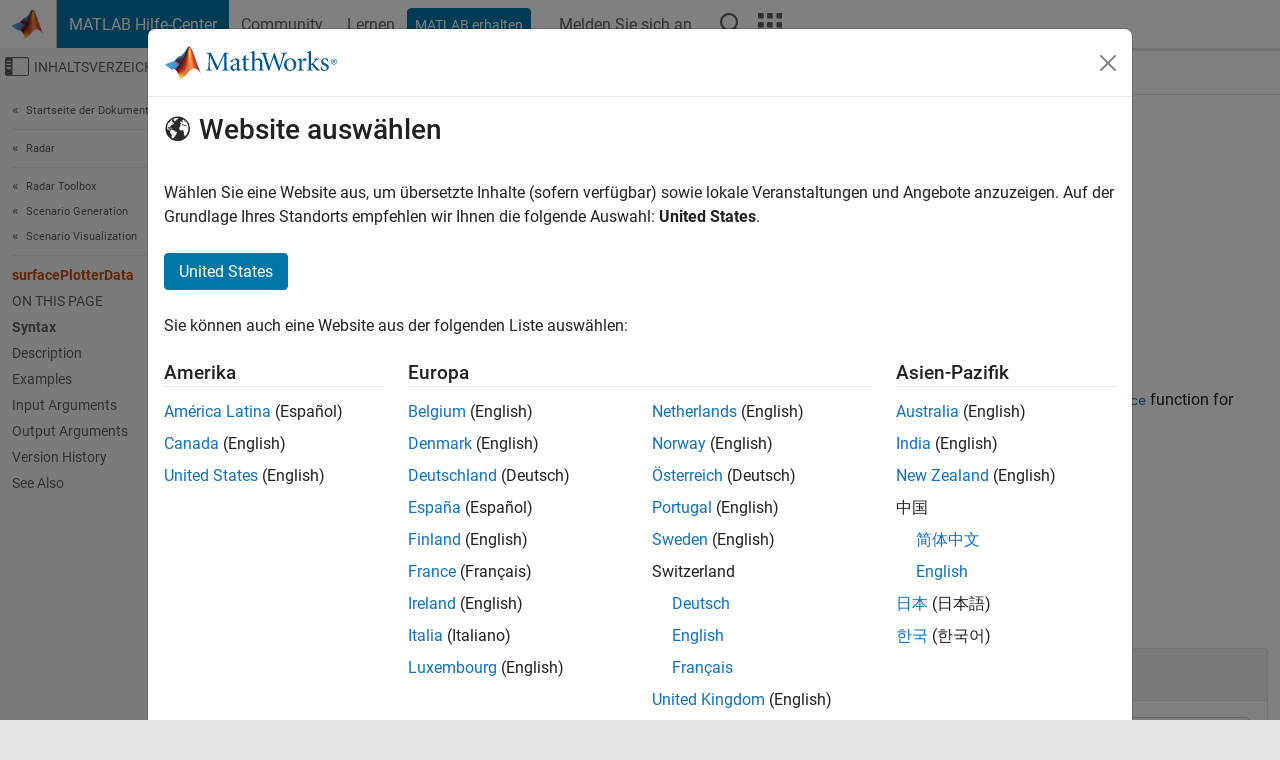

--- FILE ---
content_type: application/x-javascript;charset=utf-8
request_url: https://smetrics.mathworks.com/id?d_visid_ver=5.2.0&d_fieldgroup=A&mcorgid=B1441C8B533095C00A490D4D%40AdobeOrg&mid=81722579030360125656802721843015157827&ts=1768762045323
body_size: -34
content:
{"mid":"81722579030360125656802721843015157827"}

--- FILE ---
content_type: image/svg+xml
request_url: https://de.mathworks.com/etc.clientlibs/mathworks/clientlibs/customer-ui/templates/common/resources/images/mathworks-logo-rev.20251211153853409.svg
body_size: 13736
content:
<?xml version="1.0" encoding="iso-8859-1"?>
<!-- Generator: Adobe Illustrator 17.0.1, SVG Export Plug-In . SVG Version: 6.00 Build 0)  -->
<!DOCTYPE svg PUBLIC "-//W3C//DTD SVG 1.1//EN" "http://www.w3.org/Graphics/SVG/1.1/DTD/svg11.dtd">
<svg version="1.1" id="Layer_2" xmlns="http://www.w3.org/2000/svg" xmlns:xlink="http://www.w3.org/1999/xlink" x="0px" y="0px"
	 viewBox="0 0 167 34" style="enable-background:new 0 0 167 34;" xml:space="preserve">
<defs id="defs2">
  <style>
  	.wordmark { fill:#fff; }
  </style>
</defs>	 
<g>
	<g>
		<g>
			<path class="wordmark" d="M161.12,16.215c0-1.628,1.297-2.925,2.935-2.925c1.648,0,2.944,1.296,2.944,2.925
				c0,1.628-1.296,2.925-2.944,2.925C162.418,19.14,161.12,17.843,161.12,16.215z M166.552,16.215c0-1.375-1.15-2.477-2.496-2.477
				c-1.335,0-2.486,1.102-2.486,2.477c0,1.384,1.151,2.477,2.486,2.477C165.402,18.691,166.552,17.599,166.552,16.215z"/>
		</g>
		<g>
			<path class="wordmark" d="M165.402,17.911h-0.536l-0.965-1.482h-0.536v1.482h-0.448v-3.207h1.394
				c0.575,0,1.14,0.156,1.14,0.848c0,0.633-0.439,0.867-1.014,0.877L165.402,17.911z M163.9,15.981c0.4,0,1.102,0.079,1.102-0.438
				c0-0.321-0.44-0.39-0.78-0.39h-0.858v0.829h0.536V15.981z"/>
		</g>
		<g>
			<path class="wordmark" d="M45.257,7.518l6.522,13.884l6.415-13.884h4.455v0.623c-2.35,0.185-2.515,0.303-2.427,3.286
				l0.214,9.701c0.078,3.023,0.157,3.101,2.526,3.296V25h-7.108v-0.576c2.263-0.194,2.34-0.273,2.321-3.296l-0.107-10.86H57.95
				l-6.6,14.478h-0.673l-6.23-14.099h-0.05l-0.273,7.527c-0.106,2.525-0.106,4.007,0,4.845c0.138,0.994,0.78,1.268,2.536,1.404V25
				h-6.337v-0.576c1.511-0.135,2.077-0.41,2.261-1.404c0.166-0.838,0.332-2.447,0.458-5.118l0.303-5.665
				c0.185-3.617,0-3.91-2.536-4.095V7.518H45.257z"/>
			<path class="wordmark" d="M74.652,24.044l-0.244-0.596c-0.488,0.244-0.946,0.35-1.161,0.35c-0.409,0-0.76-0.458-0.76-1.451
				v-6.066c0-0.975-0.127-1.921-1.015-2.613c-0.546-0.41-1.375-0.653-2.135-0.653c-1.911,0.351-3.5,1.375-4.153,1.862
				c-0.585,0.429-0.917,0.809-0.917,1.161c0,0.487,0.732,0.916,1.161,0.916c0.292,0,0.535-0.185,0.623-0.507
				c0.292-1.14,0.859-2.271,2.184-2.271c1.423,0,2.204,0.887,2.204,2.564v0.907c-0.8,0.575-3.013,1.357-4.338,1.891
				c-1.395,0.567-2.048,1.483-2.048,2.72c0,1.492,1.267,3.111,3.236,3.111c0.565,0,2.019-1.034,3.149-1.754
				c0.166,0.673,0.575,1.589,1.482,1.754L74.652,24.044z M70.44,22.824c-0.721,0.567-1.726,1.064-2.34,1.064
				c-0.809,0-1.784-0.684-1.784-2.107c0-0.975,0.458-1.511,1.405-2.028c0.516-0.262,2.135-0.993,2.719-1.237
				C70.44,18.516,70.44,22.824,70.44,22.824z"/>
			<path class="wordmark" d="M78.844,21.488c0,2.097,0.994,2.478,1.725,2.478c0.488,0,1.073-0.215,1.59-0.517l0.273,0.596
				l-2.213,1.101c-0.273,0.138-0.625,0.225-0.809,0.225c-1.726,0-2.671-1.111-2.671-3.265v-7.742h-1.97l-0.107-0.263l0.79-0.76
				h1.288v-1.697l1.754-1.774h0.352v3.471h3.129c0.205,0.302,0.138,0.731-0.194,1.023h-2.934v7.124H78.844z"/>
			<path class="wordmark" d="M87.326,14.908c0.917-0.975,2.369-1.833,3.822-1.891c2.321-0.048,3.723,1.482,3.723,3.881v5.724
				c0,1.502,0.138,1.637,1.784,1.773V25h-5.721v-0.576c1.706-0.166,1.833-0.301,1.833-1.802v-4.914c0-1.931-0.703-3.209-2.661-3.209
				c-1.113,0.059-2.107,0.469-2.78,1.248v6.875c0,1.502,0.127,1.637,1.775,1.802V25h-5.713v-0.576
				c1.696-0.166,1.833-0.301,1.833-1.802V9.165c0-1.647-0.048-1.618-1.911-1.784V6.845c1.267-0.244,2.994-0.673,4.017-0.946
				L87.326,14.908L87.326,14.908z"/>
			<path class="wordmark" d="M99.952,8.142l-0.829,0.107c-1.219,0.156-1.376,0.4-0.994,1.59l3.636,11.475h0.048l4.32-13.523
				h0.643l4.738,13.552l0.059-0.029c0,0,2.808-9.097,3.265-11.046c0.372-1.56,0.234-1.882-0.975-2.019l-0.779-0.107V7.518h5.714
				v0.623c-1.776,0.215-1.97,0.323-2.857,2.779c-0.244,0.672-2.214,6.873-4.476,14.283h-0.722l-4.854-13.182l-0.058,0.049
				l-4.398,13.133h-0.75l-4.661-14.478c-0.731-2.242-1.14-2.428-2.671-2.584V7.518h6.601L99.952,8.142L99.952,8.142z"/>
			<path class="wordmark" d="M121.869,25.369c2.72,0,5.851-2.165,5.851-6.365c0-3.365-2.457-5.988-5.878-5.988
				c-2.449,0-5.958,1.97-5.958,6.503C115.883,22.318,118.067,25.369,121.869,25.369z M122.171,24.56
				c-2.348,0-3.831-2.623-3.831-6.044c0-2.828,1.375-4.69,3.177-4.69c2.457,0,3.745,2.779,3.745,5.772
				C125.262,23.234,123.839,24.56,122.171,24.56z"/>
			<path class="wordmark" d="M132.838,22.621c0,1.502,0.127,1.637,2.232,1.802V25h-6.201v-0.576
				c1.725-0.166,1.862-0.301,1.862-1.802V16.39c0-1.619-0.058-1.648-1.833-1.862V14.04c1.267-0.273,2.584-0.594,3.939-1.072v2.778
				h0.049c0.623-1.052,1.939-2.73,3.235-2.73c0.809,0,1.453,0.731,1.453,1.267c0,0.458-0.294,1.083-0.858,1.326
				c-0.294,0.136-0.545,0.078-0.673-0.03c-0.379-0.321-0.683-0.565-1.16-0.565c-0.655,0-1.355,0.517-2.048,1.921v5.686H132.838z"/>
			<path class="wordmark" d="M141.875,18.603c0.965-0.195,1.375-0.546,1.744-0.956c0.43-0.448,1.463-1.93,1.97-2.681
				c0.322-0.488,0.303-0.79-0.058-0.838l-0.721-0.088v-0.614l5.088-0.243v0.585l-1.072,0.254c-0.888,0.185-1.298,0.536-2.234,1.423
				c-0.623,0.596-1.032,1.102-2.3,2.613c0.702,0.916,3.511,4.124,4.396,5.07c0.722,0.761,1.19,1.131,1.561,1.189l0.623,0.108V25
				h-3.373c-0.352-0.459-1.394-1.707-2.125-2.603l-2.214-2.614c-0.428-0.506-0.614-0.565-0.828-0.565
				c-0.117,0-0.273,0.03-0.459,0.078v3.326c0,1.502,0.127,1.637,1.93,1.802V25h-6.084v-0.576c1.911-0.166,2.048-0.301,2.048-1.802
				V9.165c0-1.618-0.058-1.647-1.94-1.784V6.845c1.268-0.244,3.012-0.673,4.046-0.946v12.704H141.875z"/>
			<path class="wordmark" d="M151.957,21.265c0.429,1.56,1.637,3.296,3.235,3.296c0.966,0,1.912-0.672,1.912-1.998
				c0-1.102-0.625-1.891-2.106-2.536c-1.756-0.779-3.238-1.696-3.238-3.48c0-1.94,1.677-3.529,4.026-3.529
				c0.965,0,1.717,0.214,2.263,0.468c0.262,0.614,0.535,2.125,0.594,2.584l-0.652,0.156c-0.809-1.784-1.668-2.399-2.692-2.399
				c-1.209,0-1.786,0.945-1.786,1.833c0,1.111,1.161,1.862,2.351,2.35c1.969,0.809,3.256,1.853,3.256,3.665
				c0,2.476-2.29,3.695-4.338,3.695c-1.375,0-2.613-0.575-3.129-1.004c-0.157-0.4-0.322-1.882-0.322-2.936L151.957,21.265z"/>
		</g>
	</g>
	<g id="L-Membrane.psd_1_">
		<defs>
			<rect id="SVGID_1_" x="0.25" y="1" width="35.629" height="32.323"/>
		</defs>
		<clipPath id="SVGID_2_">
			<use xlink:href="#SVGID_1_"  style="overflow:visible;"/>
		</clipPath>
		<g id="Layer_1_2_" style="clip-path:url(#SVGID_2_);enable-background:new    ;">
			<defs>
				<path id="SVGID_3_" style="enable-background:new    ;" d="M34.114,23.35c-1.161-2.923-2.201-5.904-3.318-8.99
					c-0.638-1.767-1.2-3.587-1.83-5.365c-0.682-1.931-1.39-3.782-2.339-5.425C26.234,2.889,25.202,0.973,24.161,1
					c-0.461,0.014-0.932,0.444-1.108,0.631c-0.552,0.578-1.167,1.777-1.583,2.523c-0.629,1.128-1.766,2.696-2.692,3.784
					c-0.309,0.362-0.746,0.955-1.108,1.261c-0.568,0.478-1.166,1.121-1.9,1.419c-0.231,0.091-0.709,0.23-0.95,0.315
					c-0.581,0.205-0.99,0.265-1.425,0.631c-0.754,0.636-1.283,1.279-1.9,2.05c-0.196,0.243-0.862,1.13-1.108,1.419
					C7.345,16.307,3.33,17.858,0.25,19.133c2.895,2.038,5.631,4.001,7.203,5.135c0.118,0.086,0.603-0.261,0.796-0.32
					c0.636-0.196,1.415-0.301,1.976-0.084c1.707,0.651,3.221,3.927,3.959,5.676c0.52,1.234,0.98,2.569,1.583,3.784
					c1.561-0.47,2.845-1.424,3.959-2.365c1.204-1.015,2.308-2.415,3.325-3.627c1.962-2.329,4.633-5.556,7.601-4.099
					c0.488,0.243,1.182,0.623,1.583,0.946c0.886,0.712,1.495,1.313,1.633,1.46c0.316,0.296,1.358,1.286,2.009,1.852
					C35.26,26.046,34.71,24.852,34.114,23.35z M33.82,25.597c0.093,0.092,0.102,0.096,0.05,0.041
					C33.77,25.544,33.739,25.516,33.82,25.597z"/>
			</defs>
			<clipPath id="SVGID_4_">
				<use xlink:href="#SVGID_3_"  style="overflow:visible;"/>
			</clipPath>
			<g transform="matrix(1 0 0 1 1.490116e-008 0)" style="clip-path:url(#SVGID_4_);">
				
					<image style="overflow:visible;" width="97" height="88" id="Layer_1_1_" xlink:href="[data-uri]
GXRFWHRTb2Z0d2FyZQBBZG9iZSBJbWFnZVJlYWR5ccllPAAAJRtJREFUeNrsfQeAXlWZ9nvOufUr
0yeZTBokBIIQivQAKiBNWaQJK7IqP+L/C4a2siyuFMsPrMq6srsqy/Lr788PIgg2LAiEIi1Aes8k
kzLJZHr92m1n31Pu/e4koUmEieTCzTcz352Ze9/nPO/zlnPOAOw9xsVB3o8P/f35Xcb9ndFhne3r
b6h75M6mM9c8BlNrsuA6+ZJTk5s/5aPHfG/ud37kvZv3ZLwfgXigh+4/OjxwB1n18gmzNi6wa1wb
3HwdZICGdKQwu//pV0y87LZ3857o+w2Eix7aOoOVCjcObGw7YfLLv7Anl3ohm89DXdaFxhqXZWx7
GowUL51/1slX7gXiL3R89dG2pqIXXNDeN3x27ern7ZaOxZDJuJDDc5+pGZgxIwf19S4zCN2n1NZ+
yavXXXbiXiB283HXL1eYC/q8wzcOFb9kD2yrqV/xLNSGZXAsBxpqbZh8iAPNH7SgudWBrOsYJCKH
9j/5/JfW3nNH7V4gduPx8OrufXpHS1eMBDA1t2ER1G5bDa7rAI5/aG62IXsUmmIuh5qZBtTlbbBM
243K3tyex5+5ZC8Qu+m4+q7f1hDCPzLowym5Qh/Yy56FvD8Cro0ibRlQO8kEPsuAyiwG1gEE8vUM
3zPBMMyJhTUbzlv2zS/P2AvEbjie6xiZ3lsMLuOWk8+2vQb59kUSBIcx1AcTshMYhHkAz6UQTafg
tlB0TwwMxkzihwcNvbL4U3uBeIfHpbc/NDFj0U/2R+ywLPeBLn8O8uUBBMICm1LIZw1wmhAADOR5
iGcjAbOVoYgjO0wDmGE0Fds2fey16y47dC8Qf+bxbz97lT6/qeeA9oHC5zPZvO1uWg5O20JwTBMy
jIIlGIFAmPUEIsaBBAhEFo0ygYCdZ2CbFChjjHDYv7C2/ZN7gfgzj3sXrJ0RGJmrymZmUg6TNgu1
ITeyHRx0SxY+uWUYkM0ZYOQQCFFjiPB/C1/r8b08AmURYAgYsqLe29b1oSU3z5u5F4i3eVz745fr
bMs8faASnDaheSKw3q1grHkZHDR4xlBscCwG2SwDil/k+B9w/NfACzBgNWqRFagTJrovSgnjZW9m
YU37J/YC8TaOBx9bTB5Z13tAeyG8zmYsn8tkwF71Erg9G8EUkRK6IQMN7JjofhwKxAQBg2QEF+U3
ZAjNE7DwPZMR4Z6AmUZzaWPHRxf/0xdq9gLxFo9/XdK7jxmF80ql8r4NdbXgl4pgrHwBnMCDDAqw
cEsCCNemOOrxEybJAKoGiqxw0DA5vEYAYaJ7oggGpWZUKM0ube76xF4g3sJx3b3PNpqMXtBVJmfV
uDax65rAaF8K9pYVkg1ZfGLhbvAasG10PZYqQBMe/wT8HHWCCCCyRL5PiT4pmVTe3HnmXiDe5Lj7
4RecBV3lExb3ludRg9ZmMy5QNLC79BlwSkMYBWHIim6JEQ0EUgMzBWQDl25JHJIZyBAQrHAEEHgN
YkOFVjBqh0Mj+y/6yhcP3gvEGxzffrV71vph/4YKtabmMBY1XBzW2zeCvWERZskGirRggzKqKQQb
jUyFOAsQIg48ZRVi44lAGHiNgUgQ8X0EaRFE00eXrr5oLxCvcxzzjw/ug8P5ahz3R9SiyzFQCwxm
gL3iObCGunFkO5BBehhoUXFaCITME9D/AyZyJNISIeAQryjg1EYgBBgIFkq6YoXB6v3u/mOX3Dqv
di8QOxyX3PbQRM6Mz3QF1vlZ27JYUMGIxwVrYDu4GC2JjMzFUW0jEAyNaUhGMMkKMdIhxFgp5For
iMSBMAUGE2CYihEgtQJYVCpP9voGj9oLROq4+d9/md9YomesKrD/ZWRydWbkA408zBMwY96wBKze
TcASNgj3L4BA328oAwsLcB9fAkEErkUCT5FpCwAQCBk5acEW3glxnVxa33HOXiD08Z27f+082R1+
eGWR3QxubpKNuhAGZci4WbALg+iW/oT2DMBBfXA0G4QrMhiVQDDh+8X4D9DofiiFXbIB9UIyABlB
LAGY0An1nnRPJsv5XT1zltx4efP7HoiLLr/d/q9FnSeuGgxuC+3cjKwo2lUKaNAyGs4Cc/NKcDpW
oSFtyYbYLYmRLcTXQLfEmI6UAoSjwhGISHgfrReSPpIVzFK5BJFISOgoL1da/KHise9rIP7u8m/U
bDFyF/TbNd8OM7UHucJylVHgXhlcBMEoDYOFbDC8Io58C8T7TEU90i2J+pEAQzBCDnPhlsoIhGCF
0ItAx7IILsFTACEFmyrRlu6JstbCuk2fWP1vN9H3JRAXfu7mCesj94p1RuPXg2z9HBzpFCojAIUh
MJENTr4O3G1tkGlbCBzZ4FIt0uhrhBHFyBZGNVnsmjQjPPy8HAKr+BIYLjAS1hEAoE6IfEMEWIIV
ouSB0VPW7+6bU1i/af/d8Vx7zHSav7/4S2Zb5B68Jsr8z221U84Os/WTTOFKysNovAKOZoyUMnk0
YgXMVS+CVRoAkq2BDLLBjNlAiHJP4mRKfIU2iz4EeIIVkRRpCFk1nxDuyYgZASrUlUTihAdBU1go
HY5fXf1XD8SVZ33GKRr2rKVh9pSNbsvFffXTZkG2ps5Eg1N0QUZ5BIxKCY3KwaqdDm7nesisXQCR
YUIWLebQSLJAMIIRzQhRXtJJmjwkEGhdTxShuPqc6/eZdk9xzQl/jwBPuCdkRnN5U+dH8KoH/iqB
uPLCL7rFQvHA/kLlhKW+e2xvdvLswabpE4J80ySGqS5F38+KQ2AhGyyvBAxdEmRrhbUgg2ywhzsB
oyhkA6+6JQ2CAEDqg2SJilRlZ04wwlOuSrqmiFcFWwARswLdWBQJpqB7iiDrdfcd9tq1n5tzxHd/
vOyvBojLvjufdW5eu+9r/b2fHQhLf1Opr23yaic0BPlGzM4y+OBoMcEAEZoiCI4QYwRC6m1DK5De
TnAQCE4xo8bTpaEc/RIEVbRTYFDlosYwItDuSTidQAGk4lWlEzJ6YipykqfEiVNeCSb5vYNz8aq/
DiCue2BtZmHnwIfXZ2f8g2e1HmQwo5lbLoTUxIdWURERLCgOgoNgxCAwdEthTSNUcvVQt/gpcAa2
QoRZtSvZEOlEjGoglD6IPEKFo6rgx0V7Dkc6+KAaRAFotRaCLVhBZE1KhLuCSSHEgBBZ8vB6+48U
Ncc9Pmr69I9W5pYPV84eMex/qW1oPGFCy9TmXOMkMOwsxvRoleIAsOFucIe7IF/ogxwywhGsGB1A
jShCUN8KMNAN2ZV/QjaA7L5JkSaaDaAYwVh8isgnNQM7JDJyEhk2x+ROindcAURAhWDjeEgEm1Cu
yyBM6ETG6+o/eOE1n/3AHg3EFQ+szfd44Sc6y8E3CKWzXcs0MBaCUqWMJBgAPrQd7MHtkEcgakb7
IDsygCAMgIVAmBiyAmbRXtMUqBHa0LsJIsuR7VCVSQvBpXEvQWXVNBZdnUOIkS90ItDuKVBFQB5V
2xPKPYFihXBpJOWixLsVb5LXM3DsHuua7n66M/vUlpEzOsv8a5yzmWU/gmLFg2JxFCJh6NKg7CNk
yqNgl0bAxFdDaELgAxWRUhjAyIR9geP1+RXPoFGQBSjYLr4aJJU7ECXMcdQkQdGGlEekCn8CBCHM
EoRIK7lMHAQriBLsWCdAFwepdE8NXt+AKAL+nz0OiO//od26f2XP3LYh79YwCmaakQcBuhmOBjdE
EwdDUxcN7+BplgsYohaBYuZMQ18CQL0KePUTodQ8DfLLnganZxOEpo0uCUlCRe7AlThD0l1TtSYd
MRGqIyTZFCIqcooZwSFpFJGUThDZvwaVTwiXxfXPoTSLjDhk8fWXzTrs2/eu22OA+P0zK9mt85cf
sn6w8k+FEGbXsADDxxLYKMA2irKDCZqFxjfR+EwIMhqd+p5kAmDkJJI3Itgw5UD8vgrUL30K7YYM
kGzAfCJ2S5oNLHFNSmxjRsSUkHlBqKqw8htAh6+x89buSYaxtBr6qpKUZAi6J396ob1DtFH3HCDu
eOAPMwql4IZwtHLsFJtRC9lgoKGNoIyup4zRUFmNft+XxiehLw0PIVpLfIxAlJqnwnDr/lC//BnU
hs3gW5Zkg0Nit8TSvWYdMVXDWGHAuOotqq3SFYWR0gmiOnYqbEpl2IINBujvl+Gr9l6CKbTR7x04
Dq++a48A4rLLbpra2bVpXlf34BkzXNt2BMW1oYXLIb42fBCoiEkaH18xixJhLBXJG1pvaNZReJ2H
bHhS2pAxIwlZDS3GMloCkuiD6MyxWB9oSiNiVyRcVKBr4dGOYQ2RpQ4ZdUlgxX1XdQLBsMPhwoxl
X7v6gDm3fG/NuAbia9fcWrdq9YaP92/cdnGjZeacioUuIJLqSMSrPEN5Evkafx5J44uETpS5R5EJ
Iy0zoXnJE8iGLcgGGzDQlWxQ2qAiG9X0r7KBUtCnjpo0CLLeFCnjk6j6dRlRxTUn8X1SJyCV2Cmd
iJMK7vnThxavPA+/cvu4DV8vvHdl/kU+5W86PPMGyqPGjCjUDfYCHe4HOjoIBENRUhgGWhoFivpA
ULhJLNDoimjgyeKeAGhw9rEYUY1AI7IhlJEQq7JBxpNKH9IZNdXlDcriiEmnx5xXjR5VmQE8nUto
7dCJnfwZ2r3FUTC6JjyNRq+z50PLv3lNZlwx4sr7VtPRcjA5CKNzRireh/smzjo8GhraJ+8XIerr
whBUGbn6xFCNZHiqbSm7ZoHUBuGSRqccAK0v/ByMgU7wbVcV91BtLQSCJm4JxoKgu3M0aXmmbpQr
cRZskK+ysBdrRFzP4KruFCeENMkj1Cl7FMQISqXWSt+gmG6z4D0H4oqfrssV/OiojnJwcsmPjou8
cLYV+Y0NmYxTPuAIDDPx1654XooyyFAUXyN/zCBMwhltKaENASZv3YedCvZwH9StfA4CMRWSaTYg
ELInHRf4tGsisSuKI6bYXUF10kasESKEFa6HU56QJbmjWFcYJMVDkWFDrBPCTYn/Imgtrt909nsG
xN8/0s6KYTSxGEQf2lYOTx6qBMcjEyYYnNeJlq+4ZwQDbNeB8n6Hg4fiGix9BtjWDbLeIAt6YUU1
8FMaKiwgcgfAyKr/gI9CuXEK7PPkj4CN9oPvZMQ8MARBa4Nu7sdAEJLOISAVQcWuSf8Ortuj0j3x
MRl3QlPBEqn66PhYXMNS5Q7pzrhiC+WsvtLZd/SSm6/IHfr174++a0DM+/mGXCXkh20t+sePBvy0
chRNR3o34z3WMDXjITGQOBiGo3m8YW/GwVB2XAgXzQe+frk0NkFwOGqBLPIRLWA4LBm6slLTNOj6
4MegdvNyqF3zAgSGoSYSazaYcsTTMbWlRKgTrVCsILtyTXGGzeWoTqRDUYEnIaxM6FisNyr/iH+U
jp4Yr3itle7eI/BLz/xFgbjhV5tYIYgmjHrh3M5icDYy4YNBBE14H3gSI9KPkJQR9ARfNYeLy1DV
BrEyZ18o4aiuOFnwV7wEZnEYHwbBEHogCz5oOMEGy0GXdDpw04GWV3+DQj4KHL/PBpU3yAROj1Cq
IxA6hg2karxUeWPMtguSATyZEU6qSFRdkxIeBUjK5UVhMn1ZuSfOJ5fat537FwPimp9vcMsRn7O1
4J9RCvlJXhhNiTifhPeclWm/HDjVqYuc7/ADiPpHhYsBjlwOuboGsI76KJRyteC/Nh9Yf6ekOMen
JeiOKCZ5g9OOhP4Dj4dJK56FzNbV4ItZGmI2t2SDjpSIjpRAdeOoDjfjJC4JZUmKESRFh/QZ8bF0
SceYKcFWpXReFW3tnkhEa7yegSMXf+WLMw677QcbdgsQt/xmExnxoyYU39O6SsHHEYiDMJpvwbca
iS4IUJKKAKMx+pYadTwuk1VLC6JcgQmb67pgHXIcFHJ14C14HMiWNbIlSXkAlXwjbDv6HLAxvG1a
/EdMfgPJEKENrmRDnMDRVLg6Nn9IlzVUbSh1YzuBoCedpccP0SkFiTNsVXdi6eIhr7on/L009PyW
YkencE/vDIjrH8HRH/JDtox4Z+HoPwp1YH+8xxb8ra7K7PmYwSQ/JrFvjVnBUxQfSw+u2YGMwrA0
kMbMz5gN5WwOiq+ibqx8UT54z5xTMFw9EPZ78l4w+zvAM0xkAZUVVktoA4lFONWJ20moq/UhGrNn
F9vByKSOVwcM59FYNpMqCEkAQOOISXf3xDOrJtREzClOxS8/9LaBuOlXGwH9frPP4Yy+Sng8RkBz
/QhdD5BaToipRkZibVlo47F3jEdFkiDtgt58hwBV1QfwKyGGjhjG4k/MTJgE5tzTwc9lYWB4CLoO
OhkaNyyEujUvi0hRJm8OKIG2CNejUpe740orqUZIyiVBkk/EucSOYl3NXdTzcaIGEdf1JtnNo1zX
07Vwa9YREsXQaVYI10gzXk//4a9c9XeHH3XX/1v0loD48iMbsjjiP4i+/yR8PdoL+QdwLDTiT64R
d8zjUE/eqzKmeI3GGFm/px+Kp1zT6+9FlHJVXLkq8fDZfA4qh86FVVCLOYYPrQt+Cbw4CJGYp4RG
zyAIMotmKTbEkRKBVBJHkhapOmFsU2dHMICkaM2rfin9nNK1kQQIpssf0t1FesGL+j2iItta6eoT
szzeFAh62U/b9u0uh9/aXgp+MORFV1Yifiq6oH0FCPKedHUs8TAoZJE4x3h/HflJcPiYh1MiFpc5
d1LuqmsjSkXEtEfABG8bzcAQc6F12XxwOtsgFLO3KdMzM0QDiCf9aKpFmqYbP5RWQ1aWyiOINiTZ
xaBIHkTfc3zDJFUKF6ww4lIHJDWs2D3RJJQVi2CMBnRPxyy9/VrzTRmBAtyKP+vT6KNrxWiJa+xc
r2WKNAJcj/QoYUJ1pgPfQfBiZhDpb3k1SeOvRwoBtG7y40W9XgTtLAeNG5dA0yrMoFG0ialboOgG
bN2PTqKjFBtIzABWBYEm7mnnXkQ6iScp7ykMOcbFjgFDMYOyKvOE24xI/HNU4RE/t/2+gdnhkHcM
fsef3pARlsECymjB1yV58QsiPYkq4il3lICgTKtnWVWZwnlyHY/zhYQVaTD4TrWl+BR9hBIK9zqz
AchQL0xe8kcghQHgKNAOXiEEWmpDPFdJz0UV2mDsWOCTJW9Ips8kLitda9oFIDtFUlXyJsytRk46
waPV4l+Sn6iSh/hNLcX2jR95U9dkMLLSZvRqPF/00PJBlAJBIyFewwQEzQyiIoTYJYlydlVDqosD
kzUHnCfSnqZH/LzCiCGGsusgA8NeCFOXPw125zoIxBR6qnoNrtaGanMHUln02BJ3ujOXAELiWRiw
030Q2HXqMEbKklyi2jZNgKY7YyqXBRtGQ3HjluOW/u9rsm8IxM8u3m/EZeS3GYNenzXo3WjwAoq1
Mq7sqXM9A5EkxXueajHGCVCUzuC4ijjoGPcUP+POTylGryhvb/YIbCMutKxfAHXrFuDvxkhKtj9V
ziC1ITZweprMTp04zYZ0Nq371HEIS8jYXIKnIqe4PyHP5C5JKoRVlViIwWDxQFChazKxgMncxoxG
y7PKHX2nvmk/4scXzSw2OWwBAnGHQ8k1+LCLMYdA36yMzuNRH8f/2g3Jm0+YUL1GdxBllk3SEQhP
uySigxAiF5N0FcvQRnNQt3UVtCx9SkZJgC7JlRl0hNoQ6F40VbV/QqraQGPRpKmZfCSpPcVsSZhE
00C8jmuKqsFGWsviulPMCpnYEaj2J9LuSeYU8h5aCm0bznxLjaF/OWcfv86km/ImfdBFdmQM8nPR
NfSj9Ggm1SRO+q9IA8KTVZnyPgUbUvG53mAhKetraOWNmwjCQKEAq1ktWINdMHXR48D6OlAXKDIA
oyQQLkmBYJBqrSgpZaQipXimtyEXtJMUI0C/V3Vpb2d/T6KtS+KYl1Z1gmqdSIKCZKqNXr/NqJrC
3zdw4OKbr5z4lhK67563r7DQyOU/W/8c/twetO4aDGcvKUd8mklIYlCu3ZEMVzUrkpvWo16BEclS
H4nBSsIqNcRMdHqjoyOwGrLg+T7MWvoEuFtWQoBft5iaDCBAsFmULMuNmWDsQqCT2hJVk4ZpXGca
k9Dp6TE71mDSJQI9VMgOKUa1zLpDAVD/XlVnqpYbpPNQmkWDirdPoW3zOa83NXOXrdJ7LpxZyTK6
PMPoXS4KOX48XzDDi6ruKA5jY3Gujnhe/cFSK1IryfUpRpaNd1kojmLSloFRNOv0ZU9A7bpXULAr
YKJLyuA1InFzaKi2bEg1/hmQlEjGIKhlu2k2GHKkqjM9229XwrqjyyQ7SjnZIcRjPFk7URVtGJMs
xtm2zLQZaylu2PKxZbddZ72tnvV/XjQzvP/Ts7rQVf0Bz6/kDPofaPQhLwglCHFyR+K8QrikSKVz
jMfaEKXKw2qYiFFt4WtheADWhhYMGJi0rX4OmlY8C1FpSEQZkKFUzl0VINgShGqPWKRv8VoH3adJ
CbRe+2CkdILp9xmtRkw7GnWnGGps4XKsi0p162g1046rvSqv2cE9qeViYi+PaZW+wQP/rMkD//dv
9ys1OsZrOZN+K8PItTYlS4WQh6HOLWIQeFTVCEmASC0OTDFBGMSIAhge6IE13IF+Kw8t616EiSjO
MNwjjZXF4ZVFEFwJAleVVd1vZtKXEt0SjfsMana3oSMluVCR0WTaSzV0TVVgU63PnaiR9p47waMb
HoRXk7tkao52k2xsdXdMT5vzycV1G8/7s2dx3HXevv70jLGlxqAPo4hfl2PkpyGO/koU60GU3Juh
IyU5BwmqsyQouhsz8GGwdztGR3kYyDZCY/trMGnh42D0dkiDJSAIXZChqi5h0GqfwaDVBSeq2VMV
aLkuzlAgGHIZL9eCTROXJA2lbzYOwxNr8TdIJpJ5sjjgQk+2bmV7TjSuRHcRompiR6shMo3xEwPF
YA2VbT1zl9x8Rd2f3Ri67Rwl5Jf9/7XPYZbbiaNzVTEIL/f9cIpNVURliLamSPJ4iO5Jx3/CFYkQ
GDPl7r5u6KybDCNuPdStfQlaFv4BrO5NaGDBADWVXjIBDWiR6swLmTmLherxpIB4RgZTLkcZXU2b
V6uB4lWj1WgpmUojYv1UCPt6EexYEMRUfdE3J5wY1hAxMq9BxNoJiypU1OQMbzbtL80hRc8ROxiI
kDWeqJwoqAoyWFiqTPW6+8WMwN/tCue3ddz48/VsS8Fr6C8FJ/phdHUl4B8yZIQDMsOmsvsWykUF
4lbK3Vugb3gIhhunQTFTDy6C0LrgN5DbvAJYWAYMCGQxT4EQVUHQCw4NTF5ER84gqaVXctG6IT+2
xMpRU+wQoLZ1sExxgno11N58YgMUK95FQIispRazy8kAJtVLtCJIfFdcFA7l6pUSmNmlJGKP8Ygt
xFCoHag7GhX8KCqDGQ6W6oLh8my/Ep1UGi2fXhksTotQycUZRtX6XBREEPh+gTU3PDTp3FO/MHve
1/131LO+/fyZ4Q0PtfWUK+HvOGWdAY0uKfvhxRU/qhO1INHEFVNIIShH3nDfyIAfjY62zKopcpo3
lz4NkzBCym9djU9QBgcNmaGRjo52ZgLjVLqoGAQWr5OWIFAZ1lqGckly2a5c68a1VpBkPTVNddSS
xnYqNyBkhwa16JEEPjLA7gAz80NE6tfEzHdSu3ao7n/8p5+2R+f1FxBqZlbTkdLzNOSPMk4+Gw2X
zueeZxDT0prJVU4RMdGnmDPatkksbFnyjmdx/PMn9xMvpXn3r3l1pBJsG4mixRXOr/ICfpBrmd2M
sqegq31BpTCy3LdrRzOZzISajtUnOWueOzXbvvwgC4dS1qSymjomRGXV6TCG3jdjVyCYWhcsQ23R
IJhgMrVVQ8yYZGG7oVwXTc/sTo38uPSSYCEmOIVekdjZP1G37vtg2M/Xff7B3tezxaRvPyy+s4Tn
5lWXnrndcPxNnJmL+FDh8qBYmSnoSXQeRsTBeWtlu+zeLXlHrmmnvvbDbWTTQDE/4odHYjZ+tG3Q
pZQZq81Vz/ZXejtHGs6/Ouxet9Ty1r7W5Lzw6KFW1+Z50fDQmXmxuaHYwJDwap5A44RNMUGGpCyO
jojc+seQW4UqEEwxacpQ2/5YYj8mQ2gFk25Kfs1U15jx0iu5rYPa2kGGUmKHGhlaRarXIJgA0RB1
c7/Am7nDbD1kY/6CO8tvxx7rbvo8LW3oqPd6hk4Mit6Xg6HR49E/AkefKN0T+iduW0+1nH/GZw6+
4Vvduw2I+Lj43hXorkk+bxsjP/j0/rv8QxhXzDnUYV75cD40OI8PD30qm82AgRaMW5xMi7IxJkJS
xjXwAznq0W62mQKBaUMzUMxAxliG2vjEsJQuCIBkxGSoJIwYevGJTDzUBhyE+BhJRX3EytxHM/nv
1V/x6/Z3Yo+FF5zqojjPDYYK14QjxbM43oTItEMvAN/zNtQcc8hXj/3RIw/sdiDe6vGNE4+2UCsP
L/X23TCwadu5NQ01STXV1MlaulbEDAWAqTVBGVYLs6GMLLb8kZrBmAZDA2UqlsisVy7T1a+MJhOL
1TSUighH+4zmafdFlcJ3Gq7+fcfueNaFf3uGw/3wML9v+Eqvu+8S7toircWI1x9lExoe/MgTL3we
1Cydd/+Yv3lreNnHTurFkdFLOf9guW9gAmqIdEUmjXePiX2/ISMfMeqF0WUkZDEdGREZHQmjy2tS
UVMVBF0Hipv+hm6VJhU6KjWBB6V+amfuN5qnf6fuCw927K5nvXt5W3DV6Sd084q3jkch5X50hIgs
CaVGWCjyL5330YX3vLq88z1bVfqpH95XqZ3Y/JJjmf9uMxZRP1Auhil3Y4ptQREEW4SfaDwHXYxj
M3WisovPbaSVCEttS4EgT/zclO5IM4HBmK0cCEu10sQHYvJzpTDA6ic/iDnCt2suuXvL7n7Wg//1
Jx6rdVaaE+rvZBn7dkwKK7ziIy2iaWH/yJnvGSPi46vXf9Eb3bJtEO3c5PcPHOLmMjIMNfXotuW+
e0TuWGzbVAIgdqYUW0XLvEBeE4Og9miN9cAwVGk6XvsWu6S4gS3BEUzwSkUMMf/AmqbdUn/Vo5v/
Us/6w8Vro3mnHzcYhdFavIN+BGFOVKo0hF4l+sdrLv3dewrEPb/4PVz+sZNHyz29ZQr84xAGtpNx
JACOSaTRFQM0CxwqAbFR3G1Tn/i+LQEi0lUZet8MER2p5VZq3ZsEgRBdpKOyIMn9ko8seJk1Tr6x
/sqfrv1LP+8PXl7Gr7nw9BFkw1o8u6OKd7g/MNxIM27vuPjzZw+ee9qk0vauaytd3dfn6/Pa/+uR
H+cIhvL7sRAbqV0E4n6DnNKiZyKTeAkvqyZvcaVUdhj9kvh8mdE660r3uPNfcI68IHy3nnfZP3yO
FJa313n9Q2ehTt6ELFnJxgMQV5x/ejnq7gpQC86wuJ/N5m1wcfRnMMfIOAa+mvjK5Cm+7thxfgA6
x9D5gShX6AYRYSnDE1pd4iNqkGJ5cBS2GZNn3eIcc86T7tEXBu/m8/7g+cVw7cVnlr2ewfawUtke
eZUp4+YPAj79hXMnB709N/CeznnZ+px0P46tNME0U+sR6NjZ3GTHpg2kFqGMuU7PUw9k5bTDaJ15
pznz0P/KnfPV0ffyuZ88dFZeJOfjZnea2ulTu0Nv8HfUqP+MS4Jat8aU0Y/YsEp2wlIuZ2wPobqy
h7zBsJK99QAHvlfpYxOmPMQmTL/vvQZBHKcsWTciqtrj6k9ktt94wX6kMPjPxkj3eVZjvpp8xStQ
5ChX3eR4sTnES3M52fWcJL0cK0IQeLEwwvINv2QTp32l/uqfbBlPzz6uNs7K1Nd1EDZyP8nkTiNW
mKOOqe6Q8LFuJ91Ji8Y27Lnum3NOkiW7ci134JVpvu451jTljvEGwlvu0L1bR3bWAWWztXY1m1jz
KnHLQGrQqFku/4QAyRJ1uiBPMetMbKJOHPUq13FZeC2ecuNcQ8+0EAvi/FKIurCINU2+xf3wJ1fB
ODzGFRC5c68Ho6V1G60zf0Nq0IpOiEYn+lQASMPb6gQbDe/oU3xsx5VVBQTQULU0TWOd0TLjm/bB
Jy52jvhENB6BGHebK9K6xuEo7HiemvVLeTB4CHGy6b+yUZ2FF0KyUwAP9apPVcWWu5HJSyslzJyL
61nDfl+zZs+dnz3tigDG6THuNuDNnnxTaDRMaWe1ucdoJgLq4umkRr6jWeFizuCIejiRLU9qqSxa
7V4shCLA73Pb2YR9vskaJj2WO/uGEozjY1zuhEzzTX1o9KdYPrcdjJJ0ORRdT3wKQBJw7FgjCOjt
8FGci8iKEQRhxjeMyQc9Wvv5e0ZgnB/jEgj36K8GLN/SRp26x4nYAzRej0DVTGwqZtkZyBRLA2Mp
XZCb5xKfoztrI27+VmPCzEdqLrpzCPaAY9zuDU7c1u0Y8fyWmK4okaqlbVSt5+NxLUn+jQcBggBG
zBrxPDCM51l+4tU01/yL7Jm37hEgjGsgqNVUIVbDEmI1/g6iSgohvVIpNfuCUA+B8IdopvZnxMpc
y5o/8FTdpb8ahj3oGLdAWAdeyak7eTOmZg+rrSfDnUoaYjdEHpVF42E7yTTfhSDcwuoPXJQ95etl
2MOOcb1JO7Enlghzl4NZt5R7fYcQIy8XixHR0BEgEGMIWfMEAnUfmI0v5U75yXbYQw8y3m+w/Mq8
+qjQfikvb7uT69m9hFoFjGtfIcz5GfqwPxJrUod77H+UYQ8+xv2fLaDZfYei4sb7UAwWKvck69oB
MLef2C1b3ePuGYK/guO/BRgAYZvj9HcmShYAAAAASUVORK5CYII=" transform="matrix(0.3673 0 0 0.3673 0.25 1.0001)">
				</image>
			</g>
		</g>
	</g>
</g>
</svg>
